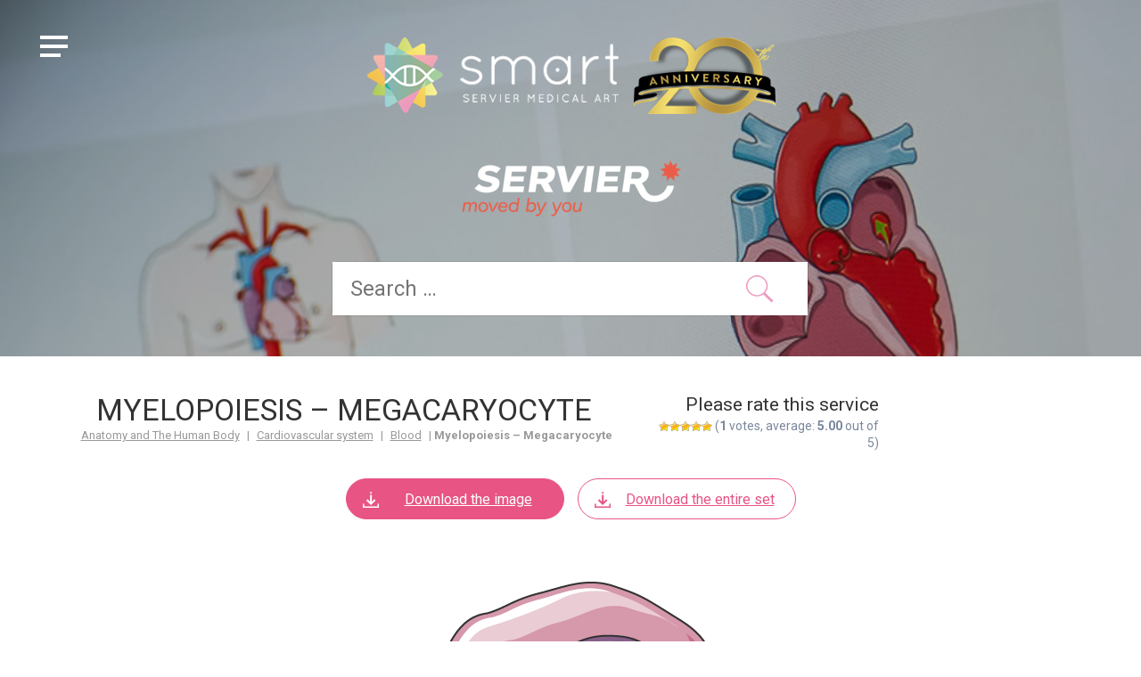

--- FILE ---
content_type: text/html; charset=UTF-8
request_url: https://smart.servier.com/smart_image/megacaryocyte/
body_size: 14684
content:
<!DOCTYPE html>

<html lang="en-US" class="no-js">

<head>
	<meta name="google-site-verification" content="tYjrjX5kHLdnf1DFCZSVPeHMzrAEvh7tk9nQzV7DkmA" />
	<meta charset="UTF-8">
	<meta http-equiv="X-UA-Compatible" content="IE=edge">
	<meta name="viewport" content="width=device-width, initial-scale=1.0, maximum-scale=1.0, user-scalable=0"/>
	<title>Myelopoiesis - Megacaryocyte - Servier Medical Art</title>
	
<!-- Didomi -->	
<script defer src="[data-uri]"></script>	

<!-- Google Tag Manager -->
<script defer src="[data-uri]"></script>
<!-- End Google Tag Manager -->
	
	<meta name='robots' content='index, follow, max-image-preview:large, max-snippet:-1, max-video-preview:-1' />

	<!-- This site is optimized with the Yoast SEO plugin v26.7 - https://yoast.com/wordpress/plugins/seo/ -->
	<link rel="canonical" href="https://smart.servier.com/smart_image/megacaryocyte/" />
	<meta property="og:locale" content="en_US" />
	<meta property="og:type" content="article" />
	<meta property="og:title" content="Myelopoiesis - Megacaryocyte - Servier Medical Art" />
	<meta property="og:url" content="https://smart.servier.com/smart_image/megacaryocyte/" />
	<meta property="og:site_name" content="Servier Medical Art" />
	<meta property="article:publisher" content="https://fr-fr.facebook.com/Servier/" />
	<meta property="article:modified_time" content="2023-11-24T13:11:36+00:00" />
	<meta property="og:image" content="https://smart.servier.com/wp-content/uploads/2016/10/megacaryocyte.png" />
	<meta property="og:image:width" content="353" />
	<meta property="og:image:height" content="354" />
	<meta property="og:image:type" content="image/png" />
	<meta name="twitter:card" content="summary_large_image" />
	<meta name="twitter:site" content="@servier" />
	<script type="application/ld+json" class="yoast-schema-graph">{"@context":"https://schema.org","@graph":[{"@type":"WebPage","@id":"https://smart.servier.com/smart_image/megacaryocyte/","url":"https://smart.servier.com/smart_image/megacaryocyte/","name":"Myelopoiesis - Megacaryocyte - Servier Medical Art","isPartOf":{"@id":"https://smart.servier.com/#website"},"primaryImageOfPage":{"@id":"https://smart.servier.com/smart_image/megacaryocyte/#primaryimage"},"image":{"@id":"https://smart.servier.com/smart_image/megacaryocyte/#primaryimage"},"thumbnailUrl":"https://smart.servier.com/wp-content/uploads/2016/10/megacaryocyte.png","datePublished":"2016-10-11T09:30:42+00:00","dateModified":"2023-11-24T13:11:36+00:00","breadcrumb":{"@id":"https://smart.servier.com/smart_image/megacaryocyte/#breadcrumb"},"inLanguage":"en-US","potentialAction":[{"@type":"ReadAction","target":["https://smart.servier.com/smart_image/megacaryocyte/"]}]},{"@type":"ImageObject","inLanguage":"en-US","@id":"https://smart.servier.com/smart_image/megacaryocyte/#primaryimage","url":"https://smart.servier.com/wp-content/uploads/2016/10/megacaryocyte.png","contentUrl":"https://smart.servier.com/wp-content/uploads/2016/10/megacaryocyte.png","width":353,"height":354,"caption":"Mégacaryocyte"},{"@type":"BreadcrumbList","@id":"https://smart.servier.com/smart_image/megacaryocyte/#breadcrumb","itemListElement":[{"@type":"ListItem","position":1,"name":"SMArt Images","item":"https://smart.servier.com/smart_image/"},{"@type":"ListItem","position":2,"name":"Myelopoiesis &#8211; Megacaryocyte"}]},{"@type":"WebSite","@id":"https://smart.servier.com/#website","url":"https://smart.servier.com/","name":"Servier Medical Art","description":"3000 free medical images","publisher":{"@id":"https://smart.servier.com/#organization"},"potentialAction":[{"@type":"SearchAction","target":{"@type":"EntryPoint","urlTemplate":"https://smart.servier.com/?s={search_term_string}"},"query-input":{"@type":"PropertyValueSpecification","valueRequired":true,"valueName":"search_term_string"}}],"inLanguage":"en-US"},{"@type":"Organization","@id":"https://smart.servier.com/#organization","name":"Servier","url":"https://smart.servier.com/","logo":{"@type":"ImageObject","inLanguage":"en-US","@id":"https://smart.servier.com/#/schema/logo/image/","url":"https://smart.servier.com/wp-content/uploads/2022/10/Servier_Logo_Sign_RVB.png","contentUrl":"https://smart.servier.com/wp-content/uploads/2022/10/Servier_Logo_Sign_RVB.png","width":300,"height":100,"caption":"Servier"},"image":{"@id":"https://smart.servier.com/#/schema/logo/image/"},"sameAs":["https://fr-fr.facebook.com/Servier/","https://x.com/servier","https://www.linkedin.com/company/servier"]}]}</script>
	<!-- / Yoast SEO plugin. -->


<link rel='dns-prefetch' href='//fonts.googleapis.com' />
<style id='wp-img-auto-sizes-contain-inline-css' type='text/css'>
img:is([sizes=auto i],[sizes^="auto," i]){contain-intrinsic-size:3000px 1500px}
/*# sourceURL=wp-img-auto-sizes-contain-inline-css */
</style>
<style id='wp-block-library-inline-css' type='text/css'>
:root{--wp-block-synced-color:#7a00df;--wp-block-synced-color--rgb:122,0,223;--wp-bound-block-color:var(--wp-block-synced-color);--wp-editor-canvas-background:#ddd;--wp-admin-theme-color:#007cba;--wp-admin-theme-color--rgb:0,124,186;--wp-admin-theme-color-darker-10:#006ba1;--wp-admin-theme-color-darker-10--rgb:0,107,160.5;--wp-admin-theme-color-darker-20:#005a87;--wp-admin-theme-color-darker-20--rgb:0,90,135;--wp-admin-border-width-focus:2px}@media (min-resolution:192dpi){:root{--wp-admin-border-width-focus:1.5px}}.wp-element-button{cursor:pointer}:root .has-very-light-gray-background-color{background-color:#eee}:root .has-very-dark-gray-background-color{background-color:#313131}:root .has-very-light-gray-color{color:#eee}:root .has-very-dark-gray-color{color:#313131}:root .has-vivid-green-cyan-to-vivid-cyan-blue-gradient-background{background:linear-gradient(135deg,#00d084,#0693e3)}:root .has-purple-crush-gradient-background{background:linear-gradient(135deg,#34e2e4,#4721fb 50%,#ab1dfe)}:root .has-hazy-dawn-gradient-background{background:linear-gradient(135deg,#faaca8,#dad0ec)}:root .has-subdued-olive-gradient-background{background:linear-gradient(135deg,#fafae1,#67a671)}:root .has-atomic-cream-gradient-background{background:linear-gradient(135deg,#fdd79a,#004a59)}:root .has-nightshade-gradient-background{background:linear-gradient(135deg,#330968,#31cdcf)}:root .has-midnight-gradient-background{background:linear-gradient(135deg,#020381,#2874fc)}:root{--wp--preset--font-size--normal:16px;--wp--preset--font-size--huge:42px}.has-regular-font-size{font-size:1em}.has-larger-font-size{font-size:2.625em}.has-normal-font-size{font-size:var(--wp--preset--font-size--normal)}.has-huge-font-size{font-size:var(--wp--preset--font-size--huge)}.has-text-align-center{text-align:center}.has-text-align-left{text-align:left}.has-text-align-right{text-align:right}.has-fit-text{white-space:nowrap!important}#end-resizable-editor-section{display:none}.aligncenter{clear:both}.items-justified-left{justify-content:flex-start}.items-justified-center{justify-content:center}.items-justified-right{justify-content:flex-end}.items-justified-space-between{justify-content:space-between}.screen-reader-text{border:0;clip-path:inset(50%);height:1px;margin:-1px;overflow:hidden;padding:0;position:absolute;width:1px;word-wrap:normal!important}.screen-reader-text:focus{background-color:#ddd;clip-path:none;color:#444;display:block;font-size:1em;height:auto;left:5px;line-height:normal;padding:15px 23px 14px;text-decoration:none;top:5px;width:auto;z-index:100000}html :where(.has-border-color){border-style:solid}html :where([style*=border-top-color]){border-top-style:solid}html :where([style*=border-right-color]){border-right-style:solid}html :where([style*=border-bottom-color]){border-bottom-style:solid}html :where([style*=border-left-color]){border-left-style:solid}html :where([style*=border-width]){border-style:solid}html :where([style*=border-top-width]){border-top-style:solid}html :where([style*=border-right-width]){border-right-style:solid}html :where([style*=border-bottom-width]){border-bottom-style:solid}html :where([style*=border-left-width]){border-left-style:solid}html :where(img[class*=wp-image-]){height:auto;max-width:100%}:where(figure){margin:0 0 1em}html :where(.is-position-sticky){--wp-admin--admin-bar--position-offset:var(--wp-admin--admin-bar--height,0px)}@media screen and (max-width:600px){html :where(.is-position-sticky){--wp-admin--admin-bar--position-offset:0px}}

/*# sourceURL=wp-block-library-inline-css */
</style><link rel='stylesheet' id='wp-block-paragraph-css' href='https://smart.servier.com/wp-includes/blocks/paragraph/style.min.css' type='text/css' media='all' />
<style id='global-styles-inline-css' type='text/css'>
:root{--wp--preset--aspect-ratio--square: 1;--wp--preset--aspect-ratio--4-3: 4/3;--wp--preset--aspect-ratio--3-4: 3/4;--wp--preset--aspect-ratio--3-2: 3/2;--wp--preset--aspect-ratio--2-3: 2/3;--wp--preset--aspect-ratio--16-9: 16/9;--wp--preset--aspect-ratio--9-16: 9/16;--wp--preset--color--black: #000000;--wp--preset--color--cyan-bluish-gray: #abb8c3;--wp--preset--color--white: #ffffff;--wp--preset--color--pale-pink: #f78da7;--wp--preset--color--vivid-red: #cf2e2e;--wp--preset--color--luminous-vivid-orange: #ff6900;--wp--preset--color--luminous-vivid-amber: #fcb900;--wp--preset--color--light-green-cyan: #7bdcb5;--wp--preset--color--vivid-green-cyan: #00d084;--wp--preset--color--pale-cyan-blue: #8ed1fc;--wp--preset--color--vivid-cyan-blue: #0693e3;--wp--preset--color--vivid-purple: #9b51e0;--wp--preset--gradient--vivid-cyan-blue-to-vivid-purple: linear-gradient(135deg,rgb(6,147,227) 0%,rgb(155,81,224) 100%);--wp--preset--gradient--light-green-cyan-to-vivid-green-cyan: linear-gradient(135deg,rgb(122,220,180) 0%,rgb(0,208,130) 100%);--wp--preset--gradient--luminous-vivid-amber-to-luminous-vivid-orange: linear-gradient(135deg,rgb(252,185,0) 0%,rgb(255,105,0) 100%);--wp--preset--gradient--luminous-vivid-orange-to-vivid-red: linear-gradient(135deg,rgb(255,105,0) 0%,rgb(207,46,46) 100%);--wp--preset--gradient--very-light-gray-to-cyan-bluish-gray: linear-gradient(135deg,rgb(238,238,238) 0%,rgb(169,184,195) 100%);--wp--preset--gradient--cool-to-warm-spectrum: linear-gradient(135deg,rgb(74,234,220) 0%,rgb(151,120,209) 20%,rgb(207,42,186) 40%,rgb(238,44,130) 60%,rgb(251,105,98) 80%,rgb(254,248,76) 100%);--wp--preset--gradient--blush-light-purple: linear-gradient(135deg,rgb(255,206,236) 0%,rgb(152,150,240) 100%);--wp--preset--gradient--blush-bordeaux: linear-gradient(135deg,rgb(254,205,165) 0%,rgb(254,45,45) 50%,rgb(107,0,62) 100%);--wp--preset--gradient--luminous-dusk: linear-gradient(135deg,rgb(255,203,112) 0%,rgb(199,81,192) 50%,rgb(65,88,208) 100%);--wp--preset--gradient--pale-ocean: linear-gradient(135deg,rgb(255,245,203) 0%,rgb(182,227,212) 50%,rgb(51,167,181) 100%);--wp--preset--gradient--electric-grass: linear-gradient(135deg,rgb(202,248,128) 0%,rgb(113,206,126) 100%);--wp--preset--gradient--midnight: linear-gradient(135deg,rgb(2,3,129) 0%,rgb(40,116,252) 100%);--wp--preset--font-size--small: 13px;--wp--preset--font-size--medium: 20px;--wp--preset--font-size--large: 36px;--wp--preset--font-size--x-large: 42px;--wp--preset--spacing--20: 0.44rem;--wp--preset--spacing--30: 0.67rem;--wp--preset--spacing--40: 1rem;--wp--preset--spacing--50: 1.5rem;--wp--preset--spacing--60: 2.25rem;--wp--preset--spacing--70: 3.38rem;--wp--preset--spacing--80: 5.06rem;--wp--preset--shadow--natural: 6px 6px 9px rgba(0, 0, 0, 0.2);--wp--preset--shadow--deep: 12px 12px 50px rgba(0, 0, 0, 0.4);--wp--preset--shadow--sharp: 6px 6px 0px rgba(0, 0, 0, 0.2);--wp--preset--shadow--outlined: 6px 6px 0px -3px rgb(255, 255, 255), 6px 6px rgb(0, 0, 0);--wp--preset--shadow--crisp: 6px 6px 0px rgb(0, 0, 0);}:where(.is-layout-flex){gap: 0.5em;}:where(.is-layout-grid){gap: 0.5em;}body .is-layout-flex{display: flex;}.is-layout-flex{flex-wrap: wrap;align-items: center;}.is-layout-flex > :is(*, div){margin: 0;}body .is-layout-grid{display: grid;}.is-layout-grid > :is(*, div){margin: 0;}:where(.wp-block-columns.is-layout-flex){gap: 2em;}:where(.wp-block-columns.is-layout-grid){gap: 2em;}:where(.wp-block-post-template.is-layout-flex){gap: 1.25em;}:where(.wp-block-post-template.is-layout-grid){gap: 1.25em;}.has-black-color{color: var(--wp--preset--color--black) !important;}.has-cyan-bluish-gray-color{color: var(--wp--preset--color--cyan-bluish-gray) !important;}.has-white-color{color: var(--wp--preset--color--white) !important;}.has-pale-pink-color{color: var(--wp--preset--color--pale-pink) !important;}.has-vivid-red-color{color: var(--wp--preset--color--vivid-red) !important;}.has-luminous-vivid-orange-color{color: var(--wp--preset--color--luminous-vivid-orange) !important;}.has-luminous-vivid-amber-color{color: var(--wp--preset--color--luminous-vivid-amber) !important;}.has-light-green-cyan-color{color: var(--wp--preset--color--light-green-cyan) !important;}.has-vivid-green-cyan-color{color: var(--wp--preset--color--vivid-green-cyan) !important;}.has-pale-cyan-blue-color{color: var(--wp--preset--color--pale-cyan-blue) !important;}.has-vivid-cyan-blue-color{color: var(--wp--preset--color--vivid-cyan-blue) !important;}.has-vivid-purple-color{color: var(--wp--preset--color--vivid-purple) !important;}.has-black-background-color{background-color: var(--wp--preset--color--black) !important;}.has-cyan-bluish-gray-background-color{background-color: var(--wp--preset--color--cyan-bluish-gray) !important;}.has-white-background-color{background-color: var(--wp--preset--color--white) !important;}.has-pale-pink-background-color{background-color: var(--wp--preset--color--pale-pink) !important;}.has-vivid-red-background-color{background-color: var(--wp--preset--color--vivid-red) !important;}.has-luminous-vivid-orange-background-color{background-color: var(--wp--preset--color--luminous-vivid-orange) !important;}.has-luminous-vivid-amber-background-color{background-color: var(--wp--preset--color--luminous-vivid-amber) !important;}.has-light-green-cyan-background-color{background-color: var(--wp--preset--color--light-green-cyan) !important;}.has-vivid-green-cyan-background-color{background-color: var(--wp--preset--color--vivid-green-cyan) !important;}.has-pale-cyan-blue-background-color{background-color: var(--wp--preset--color--pale-cyan-blue) !important;}.has-vivid-cyan-blue-background-color{background-color: var(--wp--preset--color--vivid-cyan-blue) !important;}.has-vivid-purple-background-color{background-color: var(--wp--preset--color--vivid-purple) !important;}.has-black-border-color{border-color: var(--wp--preset--color--black) !important;}.has-cyan-bluish-gray-border-color{border-color: var(--wp--preset--color--cyan-bluish-gray) !important;}.has-white-border-color{border-color: var(--wp--preset--color--white) !important;}.has-pale-pink-border-color{border-color: var(--wp--preset--color--pale-pink) !important;}.has-vivid-red-border-color{border-color: var(--wp--preset--color--vivid-red) !important;}.has-luminous-vivid-orange-border-color{border-color: var(--wp--preset--color--luminous-vivid-orange) !important;}.has-luminous-vivid-amber-border-color{border-color: var(--wp--preset--color--luminous-vivid-amber) !important;}.has-light-green-cyan-border-color{border-color: var(--wp--preset--color--light-green-cyan) !important;}.has-vivid-green-cyan-border-color{border-color: var(--wp--preset--color--vivid-green-cyan) !important;}.has-pale-cyan-blue-border-color{border-color: var(--wp--preset--color--pale-cyan-blue) !important;}.has-vivid-cyan-blue-border-color{border-color: var(--wp--preset--color--vivid-cyan-blue) !important;}.has-vivid-purple-border-color{border-color: var(--wp--preset--color--vivid-purple) !important;}.has-vivid-cyan-blue-to-vivid-purple-gradient-background{background: var(--wp--preset--gradient--vivid-cyan-blue-to-vivid-purple) !important;}.has-light-green-cyan-to-vivid-green-cyan-gradient-background{background: var(--wp--preset--gradient--light-green-cyan-to-vivid-green-cyan) !important;}.has-luminous-vivid-amber-to-luminous-vivid-orange-gradient-background{background: var(--wp--preset--gradient--luminous-vivid-amber-to-luminous-vivid-orange) !important;}.has-luminous-vivid-orange-to-vivid-red-gradient-background{background: var(--wp--preset--gradient--luminous-vivid-orange-to-vivid-red) !important;}.has-very-light-gray-to-cyan-bluish-gray-gradient-background{background: var(--wp--preset--gradient--very-light-gray-to-cyan-bluish-gray) !important;}.has-cool-to-warm-spectrum-gradient-background{background: var(--wp--preset--gradient--cool-to-warm-spectrum) !important;}.has-blush-light-purple-gradient-background{background: var(--wp--preset--gradient--blush-light-purple) !important;}.has-blush-bordeaux-gradient-background{background: var(--wp--preset--gradient--blush-bordeaux) !important;}.has-luminous-dusk-gradient-background{background: var(--wp--preset--gradient--luminous-dusk) !important;}.has-pale-ocean-gradient-background{background: var(--wp--preset--gradient--pale-ocean) !important;}.has-electric-grass-gradient-background{background: var(--wp--preset--gradient--electric-grass) !important;}.has-midnight-gradient-background{background: var(--wp--preset--gradient--midnight) !important;}.has-small-font-size{font-size: var(--wp--preset--font-size--small) !important;}.has-medium-font-size{font-size: var(--wp--preset--font-size--medium) !important;}.has-large-font-size{font-size: var(--wp--preset--font-size--large) !important;}.has-x-large-font-size{font-size: var(--wp--preset--font-size--x-large) !important;}
/*# sourceURL=global-styles-inline-css */
</style>

<style id='classic-theme-styles-inline-css' type='text/css'>
/*! This file is auto-generated */
.wp-block-button__link{color:#fff;background-color:#32373c;border-radius:9999px;box-shadow:none;text-decoration:none;padding:calc(.667em + 2px) calc(1.333em + 2px);font-size:1.125em}.wp-block-file__button{background:#32373c;color:#fff;text-decoration:none}
/*# sourceURL=/wp-includes/css/classic-themes.min.css */
</style>
<link rel='stylesheet' id='wp-postratings-css' href='https://smart.servier.com/wp-content/cache/autoptimize/css/autoptimize_single_c9dc6f1ef374d733a82d1682278e5b55.css' type='text/css' media='all' />
<link rel='stylesheet' id='smart-fonts-css' href='https://fonts.googleapis.com/css?family=Alfa+Slab+One%7CGentium+Basic%7CQuicksand%3A700&#038;subset=latin%2Clatin-ext' type='text/css' media='all' />
<link rel='stylesheet' id='smart-vendors-css' href='https://smart.servier.com/wp-content/cache/autoptimize/css/autoptimize_single_99d8121ecb9674c33325dd5ddd05b645.css' type='text/css' media='all' />
<link rel='stylesheet' id='smart-slick-theme-css' href='https://smart.servier.com/wp-content/cache/autoptimize/css/autoptimize_single_44af23f116ecc9ad8670744ba0cccf68.css' type='text/css' media='all' />
<link rel='stylesheet' id='smart-slick-css' href='https://smart.servier.com/wp-content/cache/autoptimize/css/autoptimize_single_f38b2db10e01b1572732a3191d538707.css' type='text/css' media='all' />
<link rel='stylesheet' id='smart-icons-css' href='https://smart.servier.com/wp-content/cache/autoptimize/css/autoptimize_single_badfe7cad9190a37c51a10e3b942a9ff.css' type='text/css' media='all' />
<link rel='stylesheet' id='smart-scrollbar-css' href='https://smart.servier.com/wp-content/themes/smart/assets/css/jquery.mCustomScrollbar.min.css' type='text/css' media='all' />
<link rel='stylesheet' id='smart-css-style-css' href='https://smart.servier.com/wp-content/cache/autoptimize/css/autoptimize_single_1b1dc82d7dd56a8bc96fd0906931c569.css' type='text/css' media='all' />
<link rel='stylesheet' id='fancybox-css' href='https://smart.servier.com/wp-content/plugins/easy-fancybox/fancybox/1.5.4/jquery.fancybox.min.css' type='text/css' media='screen' />
<link rel='stylesheet' id='tablepress-default-css' href='https://smart.servier.com/wp-content/tablepress-combined.min.css' type='text/css' media='all' />
<link rel='stylesheet' id='mm-compiled-options-mobmenu-css' href='https://smart.servier.com/wp-content/cache/autoptimize/css/autoptimize_single_91f0a839d661154ec738dd24c7779e36.css' type='text/css' media='all' />
<link rel='stylesheet' id='mm-google-webfont-roboto-css' href='//fonts.googleapis.com/css?family=Roboto%3Ainherit%2C100%2C400&#038;subset=latin%2Clatin-ext' type='text/css' media='all' />
<link rel='stylesheet' id='mm-google-webfont-dosis-css' href='//fonts.googleapis.com/css?family=Dosis%3Ainherit%2C400&#038;subset=latin%2Clatin-ext' type='text/css' media='all' />
<link rel='stylesheet' id='cssmobmenu-icons-css' href='https://smart.servier.com/wp-content/cache/autoptimize/css/autoptimize_single_718fe426387df8914538d894c0655f81.css' type='text/css' media='all' />
<link rel='stylesheet' id='cssmobmenu-css' href='https://smart.servier.com/wp-content/cache/autoptimize/css/autoptimize_single_62bd0bbb7661b81231fdf47aa5e637c7.css' type='text/css' media='all' />
<script defer type="text/javascript" src="https://smart.servier.com/wp-includes/js/jquery/jquery.min.js" id="jquery-core-js"></script>
<script defer type="text/javascript" src="https://smart.servier.com/wp-includes/js/jquery/jquery-migrate.min.js" id="jquery-migrate-js"></script>
<script defer type="text/javascript" src="https://smart.servier.com/wp-content/cache/autoptimize/js/autoptimize_single_1a7a1c044f6f8909b5ea70ca382daaaa.js" id="mobmenujs-js"></script>
<link rel='shortlink' href='https://smart.servier.com/?p=2244' />
<script defer src="[data-uri]"></script>
    <!-- web_app_config -->
    <meta name="mobile-web-app-capable" content="yes">
    <meta name="msapplication-TileColor" content="#6fc199">
    <!-- web_app_config -->
<link rel="icon" href="https://smart.servier.com/wp-content/uploads/2019/08/cropped-Logosmart-favicon-32x32.png" sizes="32x32" />
<link rel="icon" href="https://smart.servier.com/wp-content/uploads/2019/08/cropped-Logosmart-favicon-192x192.png" sizes="192x192" />
<link rel="apple-touch-icon" href="https://smart.servier.com/wp-content/uploads/2019/08/cropped-Logosmart-favicon-180x180.png" />
<meta name="msapplication-TileImage" content="https://smart.servier.com/wp-content/uploads/2019/08/cropped-Logosmart-favicon-270x270.png" />
		<style type="text/css" id="wp-custom-css">
			/* Enter Your Custom CSS Here */

.grecaptcha-badge {
   visibility: collapse !important;  
}

/* CF7 */

.wpcf7-submit {
	background: #323c8e;
	width: 100px;
	color: #ffffff;
}

.wpcf7-form label {
	color: #323c8e;
	font-weight: normal;
}

.wpcf7-form .contact-submit {
	text-align: left;
}

/* // BEGIN OF THE ADD */

body {
	overflow: auto !important;
}

/* hide the footer categories on navigation , to be deleted once the decision is taken */
#custom_html-1 li:nth-child(2),
#custom_html-1 li:nth-child(4),
#custom_html-1 li:nth-child(6) { display:none!important; }

footer .centerBlock {
	text-align: center;
}

footer .menuBottom ul {
	display: inline-block;
	text-align: center;
}

footer .menuBottom ul li {
    float: left;
    margin-top: 12px;
}

footer .menuBottom ul li::after {
	margin: 0 8px 0 8px;
	content: "|"
}

footer .menuBottom ul li:last-child::after {
	margin: 0;
	content: ""
}

#custom_html-1 li:nth-child(5) {
	padding-left:0px!important;	
}

/* // END OF THE ADD */		</style>
			
</head>

<body class="page-image page mob-menu-slideout-over" >

<div class="pre-loader">
	<div class="load-icon">
		<img draggable="false" width="42" height="42" src="https://smart.servier.com/wp-content/themes/smart/assets/img/ajax-loader.gif" alt="picture">
	</div>
</div><!--.pre-loader-->
<main id="main-content" class="main-content">
		
	
		<header class="header" role="banner">
		<div class="row-no-margin">  <div class="col-lg-12 main-nav" style="
			background-image: url('https://smart.servier.com/wp-content/themes/smart/assets/img/banner/header-default.jpg')"> 				
				<section class="header-navigation">
    <div class="row colp0">
        <div class="col-sm-4 col-xs-12">

        </div>
		<div class="col-sm-12 col-xs-12">
			<div  class="center-block">
				<span class="logo-smart">
					<a href="https://smart.servier.com">
						<img class="img-responsive" alt="logo SMART" src="https://smart.servier.com/wp-content/themes/smart/assets/img/LogoSmart-20th.png" />
					</a></span>
				<br class="br-logo"/>
				<span class="logo-servier">
					<a href="https://www.servier.com" target="_blank">
						<img class="img-responsive" alt="logo Servier" src="https://smart.servier.com/wp-content/themes/smart/assets/img/LogoServier-light.png" />
					</a></span>
			</div>
        </div>
        <div class="col-sm-4 col-xs-12">
                    </div>
        
    </div>
</section><!--/.header-navigation-->
	
									
				<section class="header-search-form">
    <div class="row">
        <div class="col-sm-10 col-sm-offset-1 col-md-8 col-md-offset-2">
            <form role="search" method="get" class="search-form" action="https://smart.servier.com/">
    <label>
        <input type="search" class="search-field" placeholder="Search &hellip;" value="" name="s" />
    </label>
    <input type="submit" class="search-submit" value="" />
</form>        </div>
    </div>
</section><!--/.header-search-form-->				<!-- <a class="allppt_button" href="/image-kits-by-category/" > Download all slide set </a> -->

							</div>
					</div><!--/.container-->
		
			</header><!-- /.header -->

	<section id="page-content" class="page-content page-smart-image ">
				<div class="container-fluid">
				<div class="row top-row">
					<div class="col-back">
										</div>
					<div class="col-title">
						<h1>Myelopoiesis &#8211; Megacaryocyte</h1>
						<nav class="nav-breadcrumb hidden-xs" role="navigation">
    <div class="container-fluid">
                <a href="https://smart.servier.com/category/anatomy-and-the-human-body/">Anatomy and The Human Body</a> | <a href="https://smart.servier.com/category/anatomy-and-the-human-body/cardiovascular-system/">Cardiovascular system</a> | <a href="https://smart.servier.com/category/anatomy-and-the-human-body/cardiovascular-system/blood/">Blood</a> | <b>Myelopoiesis &#8211; Megacaryocyte</b>    </div>
</nav><!--/.nav-breadcrumb-->

					</div>
									
					<div class="col-rating">
												<span>Please rate this service</span>
						<div id="post-ratings-2244" class="post-ratings" data-nonce="4501189ffe"><img id="rating_2244_1" src="https://smart.servier.com/wp-content/plugins/wp-postratings/images/stars/rating_on.gif" alt="1 Star" title="1 Star" onmouseover="current_rating(2244, 1, '1 Star');" onmouseout="ratings_off(5, 0, 0);" onclick="rate_post();" onkeypress="rate_post();" style="cursor: pointer; border: 0px;" /><img id="rating_2244_2" src="https://smart.servier.com/wp-content/plugins/wp-postratings/images/stars/rating_on.gif" alt="2 Stars" title="2 Stars" onmouseover="current_rating(2244, 2, '2 Stars');" onmouseout="ratings_off(5, 0, 0);" onclick="rate_post();" onkeypress="rate_post();" style="cursor: pointer; border: 0px;" /><img id="rating_2244_3" src="https://smart.servier.com/wp-content/plugins/wp-postratings/images/stars/rating_on.gif" alt="3 Stars" title="3 Stars" onmouseover="current_rating(2244, 3, '3 Stars');" onmouseout="ratings_off(5, 0, 0);" onclick="rate_post();" onkeypress="rate_post();" style="cursor: pointer; border: 0px;" /><img id="rating_2244_4" src="https://smart.servier.com/wp-content/plugins/wp-postratings/images/stars/rating_on.gif" alt="4 Stars" title="4 Stars" onmouseover="current_rating(2244, 4, '4 Stars');" onmouseout="ratings_off(5, 0, 0);" onclick="rate_post();" onkeypress="rate_post();" style="cursor: pointer; border: 0px;" /><img id="rating_2244_5" src="https://smart.servier.com/wp-content/plugins/wp-postratings/images/stars/rating_on.gif" alt="5 Stars" title="5 Stars" onmouseover="current_rating(2244, 5, '5 Stars');" onmouseout="ratings_off(5, 0, 0);" onclick="rate_post();" onkeypress="rate_post();" style="cursor: pointer; border: 0px;" /> (<strong>1</strong> votes, average: <strong>5.00</strong> out of 5)<br /><span class="post-ratings-text" id="ratings_2244_text"></span></div>					</div>
									</div>
								<div class="row">
					<div class="col-sm-12">
													<section class="widget widget-download infos-widget hidden-xs">
								<a href="https://smart.servier.com/wp-content/uploads/2016/10/megacaryocyte.png" download class="btn btn-default btn-block btn-pink btn-download"><i class="icon-custom-new-download"></i>Download the image</a><a href="https://smart.servier.com/wp-content/uploads/2016/10/SMART-Blood-immunology.pptx" download class="btn btn-default btn-block btn-white btn-download"><i class="icon-custom-new-download"></i>Download the entire set</a>
							</section>
											</div>
				</div>
								<div class="row">
					<div class="col-sm-12 nopadding">
						<div class="wrap-content">

														
																								<section class="widget widget-download infos-widget visible-xs mb15">
										<a href="https://smart.servier.com/wp-content/uploads/2016/10/megacaryocyte.png" download class="btn btn-default btn-block btn-pink btn-download"><i class="icon-custom-new-download"></i>Download the image</a><a href="https://smart.servier.com/wp-content/uploads/2016/10/SMART-Blood-immunology.pptx" download class="btn btn-default btn-block btn-white btn-download"><i class="icon-custom-new-download"></i>Download the entire set</a>
									</section>
															
																	<section class="thumbnail-image-wrapper">
										<!-- <div class="explanations">
										 To get high definition vector images,<br/>select <a class="pink" href="https://smart.servier.com/wp-content/uploads/2016/10/SMART-Blood-immunology.pptx" >Download all slide set</a>
										<br/>
										<br/>
										To get a regular PNG image,<br/>select <a class="pink" href="https://smart.servier.com/wp-content/uploads/2016/10/megacaryocyte.png" download>Download the image</a>
										</div> -->
										<img src="https://smart.servier.com/wp-content/uploads/2016/10/megacaryocyte.png" width="353" height="354"  />
									</section><!--/.thumbnail-image-wrapper-->
															
							<section class="copyright-wrapper">
															</section>
							
														

						</div>
					</div>
				</div>
			
		</div><!--/.container-->
		
		<div class="page-content bg-grey">
			<div class="container-fluid">
										<nav class="smart-image-tags">
							<ul class="list-tags">
								<li><a href="https://smart.servier.com/tag/physiological-processes/" class="btn btn-tag">Physiological Processes</a></li> <li><a href="https://smart.servier.com/tag/cellular-structures/" class="btn btn-tag">Cellular Structures</a></li> 							</ul>
						</nav>
						<hr>
							
						<section class="related-content related-images wrap-content">
		<header>
			<a href="https://smart.servier.com/category/medical-specialties/immunology-and-haematology/" class="btn btn-tag pull-right">See all <i class="icon-custom-fleche ml10"></i></a>
			<h2>Other results from this series</h2>
		</header>

		<div class="row mb30">
							
				<article class="result-thumbnail col-sm-4" id="result-thumbnail-2234">
					<div>
						<a class="result-thumbnail-image" href="https://smart.servier.com/smart_image/smart-lymphocyte-overview/">
							<div class="result-thumbnail-image-wrapper">
								<img width="254" height="235" src="https://smart.servier.com/wp-content/uploads/2016/10/lymphocyte_02.png" class="img-responsive wp-post-image" alt="Lymphocyte" draggable="false" decoding="async" fetchpriority="high" srcset="https://smart.servier.com/wp-content/uploads/2016/10/lymphocyte_02.png 254w, https://smart.servier.com/wp-content/uploads/2016/10/lymphocyte_02-230x213.png 230w, https://smart.servier.com/wp-content/uploads/2016/10/lymphocyte_02-250x230.png 250w" sizes="(max-width: 254px) 100vw, 254px" />							</div>
						</a>
					
						<div class="result-thumbnail-heading">
							<h3><a href="https://smart.servier.com/smart_image/smart-lymphocyte-overview/">Lymphocyte</a></h3>
							<p>
																		<a href="https://smart.servier.com/category/medical-specialties/immunology-and-haematology/" title="Immunology and haematology">
										Immunology and haematology									</a>
															</p>
						</div>
					
						<ul class="result-thumbnail-links">
							<li>
								<a href="https://smart.servier.com/smart_image/smart-lymphocyte-overview/" data-action="tooltip" data-title="view" class="btn-view">
								</a>
							</li>
							<li>
								<a download href="https://smart.servier.com/wp-content/uploads/2016/10/lymphocyte_02.png" data-action="tooltip" data-title="Download" class="btn-dl ">
								</a>
							</li>
							<li>
								<a download href="https://smart.servier.com/wp-content/uploads/2016/10/SMART-Blood-immunology.pptx" data-action="tooltip" data-title="Download the entire set" class="btn-dl-entire ">
								</a>
							</li>
						</ul>
					</div>
				</article><!-- #result-thumbnail-2234 -->
							
				<article class="result-thumbnail col-sm-4" id="result-thumbnail-2302">
					<div>
						<a class="result-thumbnail-image" href="https://smart.servier.com/smart_image/smart-monocyte-dark-blue-purple-overview/">
							<div class="result-thumbnail-image-wrapper">
								<img width="300" height="167" src="https://smart.servier.com/wp-content/uploads/2016/10/monocyte_bleu_06-300x167.png" class="img-responsive wp-post-image" alt="Monocyte bleu" draggable="false" decoding="async" srcset="https://smart.servier.com/wp-content/uploads/2016/10/monocyte_bleu_06-300x167.png 300w, https://smart.servier.com/wp-content/uploads/2016/10/monocyte_bleu_06-230x128.png 230w, https://smart.servier.com/wp-content/uploads/2016/10/monocyte_bleu_06-250x139.png 250w, https://smart.servier.com/wp-content/uploads/2016/10/monocyte_bleu_06.png 494w" sizes="(max-width: 300px) 100vw, 300px" />							</div>
						</a>
					
						<div class="result-thumbnail-heading">
							<h3><a href="https://smart.servier.com/smart_image/smart-monocyte-dark-blue-purple-overview/">Monocyte</a></h3>
							<p>
																		<a href="https://smart.servier.com/category/medical-specialties/immunology-and-haematology/" title="Immunology and haematology">
										Immunology and haematology									</a>
															</p>
						</div>
					
						<ul class="result-thumbnail-links">
							<li>
								<a href="https://smart.servier.com/smart_image/smart-monocyte-dark-blue-purple-overview/" data-action="tooltip" data-title="view" class="btn-view">
								</a>
							</li>
							<li>
								<a download href="https://smart.servier.com/wp-content/uploads/2016/10/monocyte_bleu_06.png" data-action="tooltip" data-title="Download" class="btn-dl ">
								</a>
							</li>
							<li>
								<a download href="https://smart.servier.com/wp-content/uploads/2016/10/SMART-Blood-immunology.pptx" data-action="tooltip" data-title="Download the entire set" class="btn-dl-entire ">
								</a>
							</li>
						</ul>
					</div>
				</article><!-- #result-thumbnail-2302 -->
							
				<article class="result-thumbnail col-sm-4" id="result-thumbnail-2078">
					<div>
						<a class="result-thumbnail-image" href="https://smart.servier.com/smart_image/smart-myelopoiesis-basophil-progenitor/">
							<div class="result-thumbnail-image-wrapper">
								<img width="187" height="195" src="https://smart.servier.com/wp-content/uploads/2016/10/basophile_05.png" class="img-responsive wp-post-image" alt="Progéniteur basophile" draggable="false" decoding="async" />							</div>
						</a>
					
						<div class="result-thumbnail-heading">
							<h3><a href="https://smart.servier.com/smart_image/smart-myelopoiesis-basophil-progenitor/">Myelopoiesis &#8211; Basophil progenitor</a></h3>
							<p>
																		<a href="https://smart.servier.com/category/medical-specialties/immunology-and-haematology/" title="Immunology and haematology">
										Immunology and haematology									</a>
															</p>
						</div>
					
						<ul class="result-thumbnail-links">
							<li>
								<a href="https://smart.servier.com/smart_image/smart-myelopoiesis-basophil-progenitor/" data-action="tooltip" data-title="view" class="btn-view">
								</a>
							</li>
							<li>
								<a download href="https://smart.servier.com/wp-content/uploads/2016/10/basophile_05.png" data-action="tooltip" data-title="Download" class="btn-dl ">
								</a>
							</li>
							<li>
								<a download href="https://smart.servier.com/wp-content/uploads/2016/10/SMART-Blood-immunology.pptx" data-action="tooltip" data-title="Download the entire set" class="btn-dl-entire ">
								</a>
							</li>
						</ul>
					</div>
				</article><!-- #result-thumbnail-2078 -->
					</div>
	</section>
	<hr>
		
					
	<section class="related-content related-powerpoint wrap-content">
		<header>
			<h2>Available in PPT</h2>
		</header>

		<div class="row mb30">
			
			<article class="result-thumbnail col-sm-4" id="result-thumbnail-2244">
     		<div>
						<a class="result-thumbnail-image" href="https://smart.servier.com/smart_image/megacaryocyte/">
							<div class="result-thumbnail-image-wrapper">
                        <img width="250" height="230" src="https://smart.servier.com/wp-content/themes/smart/assets/img/result-thumbnail/thumbnail-result-img-default.png" class="img-responsive" />            	</div>
						</a>

					<div class="result-thumbnail-heading">
						<h3>Blood and Immunology</h3>
					                                                    <p>
																<a href="https://smart.servier.com/category/anatomy-and-the-human-body/cardiovascular-system/blood/">Blood</a><span class="o-40"> - </span>                            </p>
                    				</div>

								<ul class="result-thumbnail-links">
					<li>
						<a download href="https://smart.servier.com/wp-content/uploads/2016/10/SMART-Blood-immunology.pptx" data-action="tooltip" data-title="Download" class="btn-dl">
						</a>
					</li>
				</ul>
							</article><!-- /.result-thumbnail -->
		</div>
	</section><!--/.related-content-->
			</div>
		</div>
		
				
	</section><!-- #page-content -->
	
	
	

	<footer class="footer show-lazy">
		<div class="container-fluid">
			<div class="footer-inner">
				<div class="row">
					<!--Col-->
					<div class="col-item col-sm-4 col-xs-12">
						<div id="block-11" class="widget widget_block"><p xmlns:cc="https://creativecommons.org/ns#" xmlns:dct="https://purl.org/dc/terms/">Servier Medical Art is licensed under <a href="https://creativecommons.org/licenses/by/4.0/" target="_blank" rel="license noopener noreferrer" style="display:inline-block;">CC BY 4.0<img decoding="async" style="height:22px!important;margin-left:3px;vertical-align:text-bottom;" src="https://mirrors.creativecommons.org/presskit/icons/cc.svg"><img decoding="async" style="height:22px!important;margin-left:3px;vertical-align:text-bottom;" src="https://mirrors.creativecommons.org/presskit/icons/by.svg"></a></p>
<p>This license requires that reusers give credit to the creator. It allows reusers to distribute, remix, adapt, and build upon the material in any medium or format, even for commercial purposes. <a href="https://smart.servier.com/citation-sharing/">More info</a></p>
<p>&nbsp;</p>
<p>SERVIER MEDICAL ART</p>
<p>A service to medicine provided by Les Laboratoires Servier<br>
<a href="https://www.servier.com" target="_blank" rel="noopener noreferrer">www.servier.com</a></p>
<p><img loading="lazy" decoding="async" class="alignnone size-full wp-image-10913" src="https://smart.servier.com/wp-content/uploads/2022/10/Servier_Logo_Sign_RVB.png" alt="" width="300" height="100"></p></div>					</div>
					<!--Col-->
					<div class="col-item col-sm-4 col-xs-12 centerBlock">
                        <div id="block-12" class="widget widget_block"><script defer type='text/javascript' src='https://eservier.com/view_webform_v2.js?u=F&webforms_id=h'></script></div>						<div class="menuBottom centerBlock">
												</div>
					</div>
                    <div class="clear visible-xs"></div>

                    <!--Col-->
					<div class="col-item col-sm-4 col-xs-12">
													<div id="nav_menu-7" class="widget widget_nav_menu"><div class="menu-footer-links-en-container"><ul id="menu-footer-links-en" class="menu"><li id="menu-item-19637" class="menu-item menu-item-type-post_type menu-item-object-page menu-item-19637"><a href="https://smart.servier.com/image-kits-by-category/">Image Kits by Category</a></li>
<li id="menu-item-16266" class="menu-item menu-item-type-post_type menu-item-object-page menu-item-16266"><a href="https://smart.servier.com/educational-tools/">Educational Tools</a></li>
<li id="menu-item-19751" class="menu-item menu-item-type-post_type menu-item-object-page menu-item-19751"><a href="https://smart.servier.com/how-to-cite-servier-medical-art/">How to Cite Servier Medical Art</a></li>
<li id="menu-item-19781" class="menu-item menu-item-type-post_type menu-item-object-page menu-item-19781"><a href="https://smart.servier.com/using-smart-images-what-you-can-do/">Using SMART Images — What You Can Do</a></li>
<li id="menu-item-15978" class="menu-item menu-item-type-post_type menu-item-object-page menu-item-15978"><a href="https://smart.servier.com/tips-and-tricks/">Tips &#038; Tricks</a></li>
<li id="menu-item-15094" class="menu-item menu-item-type-post_type menu-item-object-page menu-item-15094"><a href="https://smart.servier.com/tutorial-video/">Tutorial videos</a></li>
<li id="menu-item-19757" class="menu-item menu-item-type-post_type menu-item-object-page menu-item-19757"><a href="https://smart.servier.com/share-your-scientific-publications/">Share Your Scientific Publications</a></li>
<li id="menu-item-15518" class="menu-item menu-item-type-post_type menu-item-object-page menu-item-15518"><a href="https://smart.servier.com/smart-news/">SMART News</a></li>
<li id="menu-item-9757" class="menu-item menu-item-type-post_type menu-item-object-page menu-item-9757"><a href="https://smart.servier.com/terms-of-use/">Terms of use</a></li>
<li id="menu-item-20080" class="menu-item menu-item-type-post_type menu-item-object-page menu-item-20080"><a href="https://smart.servier.com/data-privacy-policy/">Data Privacy Policy</a></li>
<li id="menu-item-15266" class="menu-item menu-item-type-post_type menu-item-object-page menu-item-15266"><a href="https://smart.servier.com/cookies-policy/">Cookies Policy</a></li>
<li id="menu-item-10886" class="menu-item menu-item-type-custom menu-item-object-custom menu-item-10886"><a target="_blank" href="https://servier.com/en/contact/report-a-side-effect/">Report a side effect</a></li>
<li id="menu-item-15028" class="didomiCookiePanel menu-item menu-item-type-custom menu-item-object-custom menu-item-15028"><a href="#">Cookies panel</a></li>
<li id="menu-item-10889" class="menu-item menu-item-type-post_type menu-item-object-page menu-item-10889"><a href="https://smart.servier.com/contact/">Contact Us</a></li>
</ul></div></div>											</div>
				</div>
			</div>
		</div>
	</footer><!-- /footer -->

</main><!-- /#main-content -->

<script type="speculationrules">
{"prefetch":[{"source":"document","where":{"and":[{"href_matches":"/*"},{"not":{"href_matches":["/wp-*.php","/wp-admin/*","/wp-content/uploads/*","/wp-content/*","/wp-content/plugins/*","/wp-content/themes/smart/*","/*\\?(.+)"]}},{"not":{"selector_matches":"a[rel~=\"nofollow\"]"}},{"not":{"selector_matches":".no-prefetch, .no-prefetch a"}}]},"eagerness":"conservative"}]}
</script>
<div class="mobmenu-overlay"></div><div class="mob-menu-header-holder mobmenu"  data-menu-display="mob-menu-slideout-over" data-open-icon="down-open" data-close-icon="up-open"><div  class="mobmenul-container"><a href="#" class="mobmenu-left-bt mobmenu-trigger-action" data-panel-target="mobmenu-left-panel" aria-label="Left Menu Button"><i class="mob-icon-menu mob-menu-icon"></i><i class="mob-icon-cancel-1 mob-cancel-button"></i></a></div><div class="mobmenur-container"></div></div>
		<div class="mobmenu-left-alignment mobmenu-panel mobmenu-left-panel  ">
		<a href="#" class="mobmenu-left-bt" aria-label="Left Menu Button"><i class="mob-icon-cancel-1 mob-cancel-button"></i></a>

		<div class="mobmenu-content">
					<ul class="leftmtop">
				<li id="block-7" class="widget widget_block widget_text">
<p></p>
</li>			</ul>
		<div class="menu-header-menu-en-container"><ul id="mobmenuleft" class="wp-mobile-menu" role="menubar" aria-label="Main navigation for mobile devices"><li role="none"  class="menu-item menu-item-type-post_type menu-item-object-page menu-item-home menu-item-11288"><a href="https://smart.servier.com/" role="menuitem" class="">Home</a></li><li role="none"  class="menu-item menu-item-type-post_type menu-item-object-page menu-item-19638"><a href="https://smart.servier.com/image-kits-by-category/" role="menuitem" class="">Image Kits by Category</a></li><li role="none"  class="menu-item menu-item-type-post_type menu-item-object-page menu-item-16267"><a href="https://smart.servier.com/educational-tools/" role="menuitem" class="">Educational Tools</a></li><li role="none"  class="menu-item menu-item-type-post_type menu-item-object-page menu-item-19754"><a href="https://smart.servier.com/how-to-cite-servier-medical-art/" role="menuitem" class="">How to Cite Servier Medical Art</a></li><li role="none"  class="menu-item menu-item-type-post_type menu-item-object-page menu-item-19279"><a href="https://smart.servier.com/using-smart-images-what-you-can-do/" role="menuitem" class="">Using SMART Images — What You Can Do</a></li><li role="none"  class="menu-item menu-item-type-post_type menu-item-object-page menu-item-15979"><a href="https://smart.servier.com/tips-and-tricks/" role="menuitem" class="">Tips and Tricks</a></li><li role="none"  class="menu-item menu-item-type-post_type menu-item-object-page menu-item-15093"><a href="https://smart.servier.com/tutorial-video/" role="menuitem" class="">Tutorial Videos</a></li><li role="none"  class="menu-item menu-item-type-post_type menu-item-object-page menu-item-14642"><a href="https://smart.servier.com/smart-news/" role="menuitem" class="">SMART News</a></li><li role="none"  class="menu-item menu-item-type-post_type menu-item-object-page menu-item-11299"><a href="https://smart.servier.com/contact/" role="menuitem" class="">Contact Us</a></li></ul></div>
		</div><div class="mob-menu-left-bg-holder"></div></div>

		<script defer id="wp-postratings-js-extra" src="[data-uri]"></script>
<script defer type="text/javascript" src="https://smart.servier.com/wp-content/cache/autoptimize/js/autoptimize_single_830dae7fb9dfd5ac1879a83dd028083d.js" id="wp-postratings-js"></script>
<script defer type="text/javascript" src="https://smart.servier.com/wp-content/themes/smart/assets/js/jquery-ui.min.js" id="smart-js-jquery-ui-js"></script>
<script defer type="text/javascript" src="https://smart.servier.com/wp-content/themes/smart/assets/js/slick.min.js" id="smart-js-slick-js"></script>
<script defer type="text/javascript" src="https://smart.servier.com/wp-content/themes/smart/assets/js/jquery.mCustomScrollbar.min.js" id="smart-js-scrollbar-js"></script>
<script defer id="smart-js-main-js-extra" src="[data-uri]"></script>
<script defer type="text/javascript" src="https://smart.servier.com/wp-content/cache/autoptimize/js/autoptimize_single_f7fe12b1cb0e69be5f452920456e0244.js" id="smart-js-main-js"></script>
<script defer type="text/javascript" src="https://smart.servier.com/wp-content/plugins/easy-fancybox/vendor/purify.min.js" id="fancybox-purify-js"></script>
<script defer id="jquery-fancybox-js-extra" src="[data-uri]"></script>
<script defer type="text/javascript" src="https://smart.servier.com/wp-content/plugins/easy-fancybox/fancybox/1.5.4/jquery.fancybox.min.js" id="jquery-fancybox-js"></script>
<script defer id="jquery-fancybox-js-after" src="[data-uri]"></script>
<script defer type="text/javascript" src="https://smart.servier.com/wp-content/plugins/easy-fancybox/vendor/jquery.easing.min.js" id="jquery-easing-js"></script>

</body>
</html>

<!-- Dynamic page generated in 0.117 seconds. -->
<!-- Cached page generated by WP-Super-Cache on 2026-01-17 00:35:00 -->

<!-- Compression = gzip -->